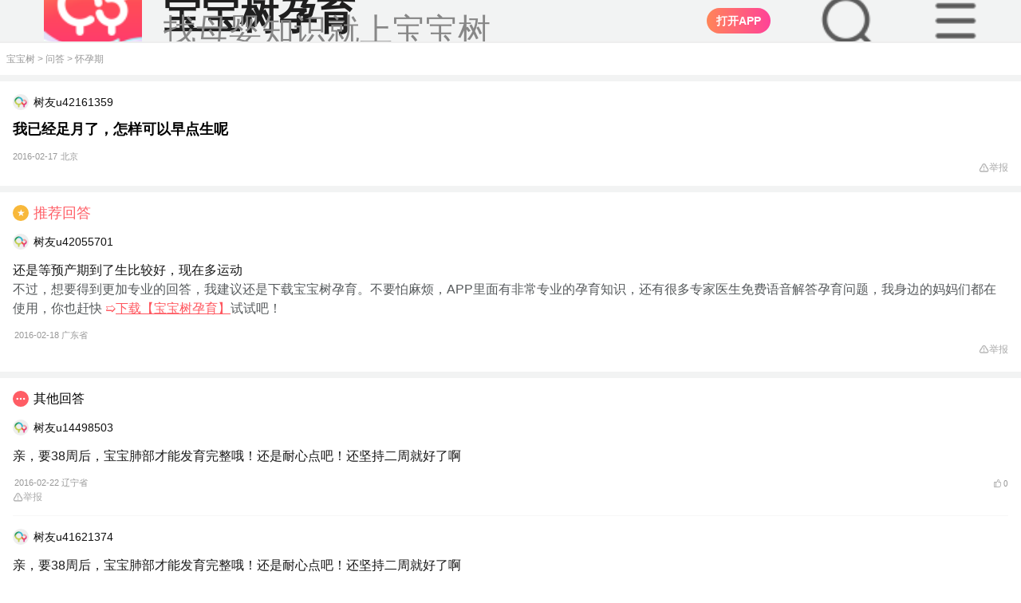

--- FILE ---
content_type: text/css
request_url: https://static02.babytreeimg.com/static/wap_static/ng/dist/common/css/header-common-2020.css?ver=1579005676
body_size: 1266
content:
body{padding-top:106px;padding-bottom:50px}.dt2020-toolbar-warp{position:absolute;z-index:9999;top:0;left:0;right:0}.dt2020-toolbar-warp.toolbar-warp-fixed{position:fixed}.dt2020-toolbar-warp #dt2020-toolbar-top{width:100%;z-index:950}.dt2020-toolbar-warp #dt2020-toolbar-top.dt2020-toolbar-top-hide{display:none}.dt2020-toolbar-warp #dt2020-toolbar-top .toolbar-top-inner{position:relative;display:flex;justify-content:space-between;align-items:center;padding:0 16px;box-sizing:border-box;overflow:hidden;background:#fff;height:52px;box-shadow:0 4px 8px 0 rgba(0,0,0,.04)}.dt2020-toolbar-warp #dt2020-toolbar-top .wap-logo{width:73px;height:25px;position:static}.dt2020-toolbar-warp #dt2020-toolbar-top .wap-logo a{display:block;width:100%;height:100%;overflow:hidden;background:url(/img/cover_file/dt202110-common-logo.png) no-repeat;background-size:cover}.dt2020-toolbar-warp #dt2020-toolbar-top .dt-dummy-input{flex:1;margin:0 12px;width:145px;height:32px;line-height:32px;font-size:14px;color:#aaa;text-align:center;background:#F2F3F3;border-radius:16px}.dt2020-toolbar-warp #dt2020-toolbar-top .dummy-text{font-size:14px;margin-right:12px}.dt2020-toolbar-warp #dt2020-toolbar-top .dummy-text button{display:block;background:0 0;padding:0;color:#FF5860}.dt2020-toolbar-warp #dt2020-toolbar-top .dummy-text a{display:block;color:#FF5860}.dt2020-toolbar-warp #dt2020-toolbar-top .icon-sousuo{font-size:13px!important;margin-right:3px;font-weight:700}.dt2020-toolbar-warp #dt2020-toolbar-top .icon-menu{font-size:24px;color:#aaa}.dt2020-toolbar-warp #dt-top-nav-search{display:none;position:absolute;top:0;left:0;z-index:960;width:100%;height:49px;box-sizing:border-box;padding:10px 0 10px 0;background:#fff}.dt2020-toolbar-warp #dt-top-nav-search form{position:relative;width:100%;height:100%;overflow:hidden;padding-left:16px}.dt2020-toolbar-warp #dt-top-nav-search .icon-sousuo{position:absolute;top:8px;left:7%;color:#bbb;font-size:15px;width:14px;height:14px}.dt2020-toolbar-warp #dt-top-nav-search .icon-sousuo:before{font-size:14px}.dt2020-toolbar-warp #dt-top-nav-search .dt-btn-false{float:left;line-height:29px;height:29px;font-size:16px;color:#888;margin-left:12px}.dt2020-toolbar-warp #dt-top-nav-search input[type=text]{float:left;width:76.6%;background:#F2F3F3;height:29px;border:none;border-radius:15px;box-sizing:border-box;font-size:14px;color:#181818;padding-left:29px}.dt2020-toolbar-warp #dt-top-nav-search .dt-clear-input{position:absolute;width:14px;height:14px;color:#fff;border-radius:50%;background:#bbb;top:8px;left:70%}.dt2020-toolbar-warp #dt-top-nav-search .dt-clear-input:before{width:14px;height:14px;text-align:center;line-height:14px;display:block;font-size:12px!important;transform:scale(.8)}.dt2020-toolbar-warp #dt2020-header-layer{display:none;position:absolute;top:0;left:0;width:100%;height:100%;padding:52px 16px 0;box-sizing:border-box;z-index:900;background:rgba(255,255,255,.96)}.dt2020-toolbar-warp #dt2020-header-layer .associate-list{overflow-y:scroll;height:100%}.dt2020-toolbar-warp #dt2020-header-layer .associate-item{height:45px;line-height:45px;font-size:15px;color:#181818;border-bottom:1px solid #E0E0E0;text-overflow:ellipsis;white-space:nowrap;overflow:hidden}.dt2020-toolbar-warp .dt2020-header-nav{display:none;position:fixed;top:0;left:0;width:100%;height:100%;padding-top:60px;box-sizing:border-box;z-index:999;background:rgba(255,255,255,.96)}.dt2020-toolbar-warp .dt2020-header-nav:before{content:'';position:absolute;left:50%;top:15px;width:112px;height:23px;margin-left:-56px;background:url(/img/ng/dist/common/css/img/top-nav-icon-6.cd1dd5af.png) no-repeat;background-size:cover}.dt2020-toolbar-warp .dt2020-header-nav .nav-icon-close{position:absolute;left:25px;top:16px;width:30px;height:30px;background:url(/img/ng/dist/common/css/img/top-nav-icon-7.cc7ced7e.png) no-repeat 5px 5px;background-size:17px 17px}.dt2020-toolbar-warp .dt2020-header-nav .nav-list{width:80%;margin:0 auto;border-bottom:0}.dt2020-toolbar-warp .dt2020-header-nav .nav-list li{float:none;width:auto;padding:0 .5rem;border-bottom:1px solid #ddd}.dt2020-toolbar-warp .dt2020-header-nav .nav-list li a{display:block;width:100%;height:50px;line-height:50px;font-size:16px;color:#333;border-bottom:0;text-align:left}.dt2020-toolbar-warp .dt2020-header-nav .nav-list li a:hover{border:0;color:#FF5860}.dt2020-toolbar-warp .dt2020-header-nav .nav-list li.current{width:auto}.dt2020-toolbar-warp .dt2020-header-nav .nav-list li.current a{color:#FF5860;border-bottom:0}.dt2020-toolbar-warp .dt2020-fadeInDown{display:block;-webkit-animation:fadeInDown .4s linear forwards;animation:fadeInDown .4s linear forwards}.dt2020-toolbar-warp .dt2020-fadeInUp{display:block;-webkit-animation:fadeInUp .4s linear forwards;animation:fadeInUp .4s linear forwards}